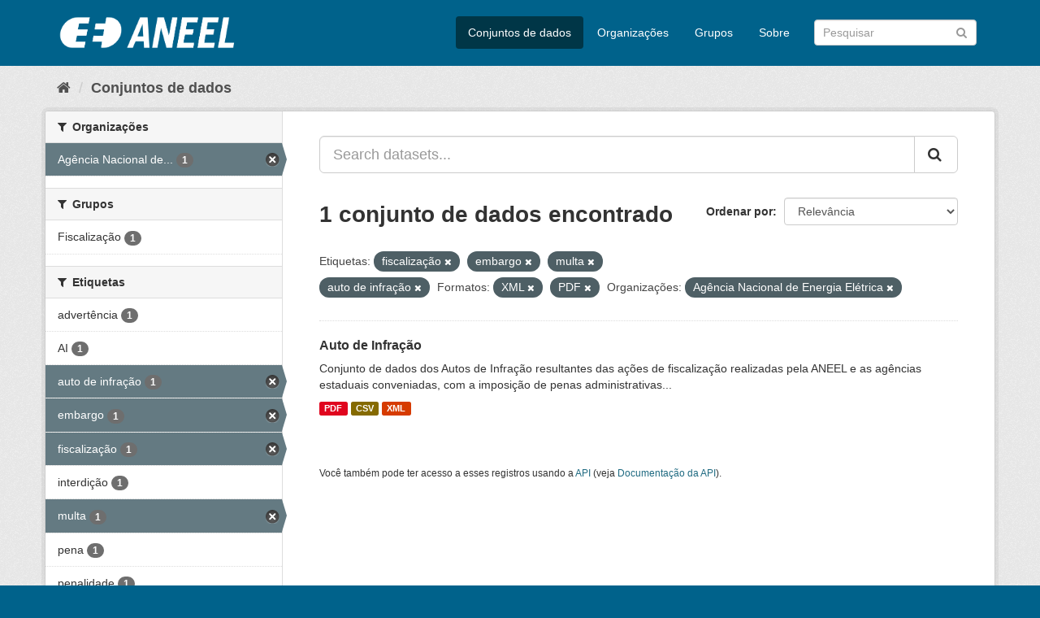

--- FILE ---
content_type: text/html; charset=utf-8
request_url: https://dadosabertos.aneel.gov.br/dataset/?tags=fiscaliza%C3%A7%C3%A3o&tags=embargo&tags=multa&_tags_limit=0&res_format=XML&res_format=PDF&organization=agencia-nacional-de-energia-eletrica&tags=auto+de+infra%C3%A7%C3%A3o
body_size: 4711
content:
<!DOCTYPE html>
<!--[if IE 9]> <html lang="pt_BR" class="ie9"> <![endif]-->
<!--[if gt IE 8]><!--> <html lang="pt_BR"> <!--<![endif]-->
  <head>
    <meta charset="utf-8" />
      <meta name="generator" content="ckan 2.9.4" />
      <meta name="viewport" content="width=device-width, initial-scale=1.0">
    <title>Conjunto de dados - Dados Abertos - Agência Nacional de Energia Elétrica</title>

    
    <link rel="shortcut icon" href="/base/images/ckan.ico" />
    
      
      
      
      
    

    
      
      
    

    
    <link href="/webassets/base/4930eb44_main.css" rel="stylesheet"/><style>
        /* Remover foto em destaque */
.homepage section.featured.media-overlay {
display: none;
}

.account-masthead {
display: none;
}
      </style>
    
  </head>

  
  <body data-site-root="https://dadosabertos.aneel.gov.br/" data-locale-root="https://dadosabertos.aneel.gov.br/" >

    
    <div class="sr-only sr-only-focusable"><a href="#content">Pular para o conteúdo</a></div>
  

  
     
<div class="account-masthead">
  <div class="container">
     
    <nav class="account not-authed" aria-label="Account">
      <ul class="list-unstyled">
        
        <li><a href="/user/login">Entrar</a></li>
         
      </ul>
    </nav>
     
  </div>
</div>

<header class="navbar navbar-static-top masthead">
    
  <div class="container">
    <div class="navbar-right">
      <button data-target="#main-navigation-toggle" data-toggle="collapse" class="navbar-toggle collapsed" type="button" aria-label="expand or collapse" aria-expanded="false">
        <span class="sr-only">Toggle navigation</span>
        <span class="fa fa-bars"></span>
      </button>
    </div>
    <hgroup class="header-image navbar-left">
       
      <a class="logo" href="/"><img src="https://dadosabertos.aneel.gov.br/uploads/admin/2021-11-30-200336.148191MARCAS-ANEEL-021.png" alt="Dados Abertos - Agência Nacional de Energia Elétrica" title="Dados Abertos - Agência Nacional de Energia Elétrica" /></a>
       
    </hgroup>

    <div class="collapse navbar-collapse" id="main-navigation-toggle">
      
      <nav class="section navigation">
        <ul class="nav nav-pills">
            
		<li class="active"><a href="/dataset/">Conjuntos de dados</a></li><li><a href="/organization/">Organizações</a></li><li><a href="/group/">Grupos</a></li><li><a href="/about">Sobre</a></li>
	    
        </ul>
      </nav>
       
      <form class="section site-search simple-input" action="/dataset/" method="get">
        <div class="field">
          <label for="field-sitewide-search">Buscar conjunto de dados</label>
          <input id="field-sitewide-search" type="text" class="form-control" name="q" placeholder="Pesquisar" aria-label="Search datasets"/>
          <button class="btn-search" type="submit" aria-label="Submit"><i class="fa fa-search"></i></button>
        </div>
      </form>
      
    </div>
  </div>
</header>

  
    <div class="main">
      <div id="content" class="container">
        
          
            <div class="flash-messages">
              
                
              
            </div>
          

          
            <div class="toolbar" role="navigation" aria-label="Breadcrumb">
              
                
                  <ol class="breadcrumb">
                    
<li class="home"><a href="/" aria-label="Início"><i class="fa fa-home"></i><span> Início</span></a></li>
                    
  <li class="active"><a href="/dataset/">Conjuntos de dados</a></li>

                  </ol>
                
              
            </div>
          

          <div class="row wrapper">
            
            
            

            
              <aside class="secondary col-sm-3">
                
                
  <div class="filters">
    <div>
      
        

    
    
	
	    
	    
		<section class="module module-narrow module-shallow">
		    
			<h2 class="module-heading">
			    <i class="fa fa-filter"></i>
			    
			    Organizações
			</h2>
		    
		    
			
			    
				<nav aria-label="Organizações">
				    <ul class="list-unstyled nav nav-simple nav-facet">
					
					    
					    
					    
					    
					    <li class="nav-item active">
						<a href="/dataset/?tags=fiscaliza%C3%A7%C3%A3o&amp;tags=embargo&amp;tags=multa&amp;tags=auto+de+infra%C3%A7%C3%A3o&amp;_tags_limit=0&amp;res_format=XML&amp;res_format=PDF" title="Agência Nacional de Energia Elétrica">
						    <span class="item-label">Agência Nacional de...</span>
						    <span class="hidden separator"> - </span>
						    <span class="item-count badge">1</span>
						</a>
					    </li>
					
				    </ul>
				</nav>

				<p class="module-footer">
				    
					
				    
				</p>
			    
			
		    
		</section>
	    
	
    

      
        

    
    
	
	    
	    
		<section class="module module-narrow module-shallow">
		    
			<h2 class="module-heading">
			    <i class="fa fa-filter"></i>
			    
			    Grupos
			</h2>
		    
		    
			
			    
				<nav aria-label="Grupos">
				    <ul class="list-unstyled nav nav-simple nav-facet">
					
					    
					    
					    
					    
					    <li class="nav-item">
						<a href="/dataset/?tags=fiscaliza%C3%A7%C3%A3o&amp;tags=embargo&amp;tags=multa&amp;tags=auto+de+infra%C3%A7%C3%A3o&amp;_tags_limit=0&amp;res_format=XML&amp;res_format=PDF&amp;organization=agencia-nacional-de-energia-eletrica&amp;groups=fiscalizacao" title="">
						    <span class="item-label">Fiscalização</span>
						    <span class="hidden separator"> - </span>
						    <span class="item-count badge">1</span>
						</a>
					    </li>
					
				    </ul>
				</nav>

				<p class="module-footer">
				    
					
				    
				</p>
			    
			
		    
		</section>
	    
	
    

      
        

    
    
	
	    
	    
		<section class="module module-narrow module-shallow">
		    
			<h2 class="module-heading">
			    <i class="fa fa-filter"></i>
			    
			    Etiquetas
			</h2>
		    
		    
			
			    
				<nav aria-label="Etiquetas">
				    <ul class="list-unstyled nav nav-simple nav-facet">
					
					    
					    
					    
					    
					    <li class="nav-item">
						<a href="/dataset/?tags=fiscaliza%C3%A7%C3%A3o&amp;tags=embargo&amp;tags=multa&amp;tags=auto+de+infra%C3%A7%C3%A3o&amp;_tags_limit=0&amp;res_format=XML&amp;res_format=PDF&amp;organization=agencia-nacional-de-energia-eletrica&amp;tags=advert%C3%AAncia" title="">
						    <span class="item-label">advertência</span>
						    <span class="hidden separator"> - </span>
						    <span class="item-count badge">1</span>
						</a>
					    </li>
					
					    
					    
					    
					    
					    <li class="nav-item">
						<a href="/dataset/?tags=fiscaliza%C3%A7%C3%A3o&amp;tags=embargo&amp;tags=multa&amp;tags=auto+de+infra%C3%A7%C3%A3o&amp;_tags_limit=0&amp;res_format=XML&amp;res_format=PDF&amp;organization=agencia-nacional-de-energia-eletrica&amp;tags=AI" title="">
						    <span class="item-label">AI</span>
						    <span class="hidden separator"> - </span>
						    <span class="item-count badge">1</span>
						</a>
					    </li>
					
					    
					    
					    
					    
					    <li class="nav-item active">
						<a href="/dataset/?tags=fiscaliza%C3%A7%C3%A3o&amp;tags=embargo&amp;tags=multa&amp;_tags_limit=0&amp;res_format=XML&amp;res_format=PDF&amp;organization=agencia-nacional-de-energia-eletrica" title="">
						    <span class="item-label">auto de infração</span>
						    <span class="hidden separator"> - </span>
						    <span class="item-count badge">1</span>
						</a>
					    </li>
					
					    
					    
					    
					    
					    <li class="nav-item active">
						<a href="/dataset/?tags=fiscaliza%C3%A7%C3%A3o&amp;tags=multa&amp;tags=auto+de+infra%C3%A7%C3%A3o&amp;_tags_limit=0&amp;res_format=XML&amp;res_format=PDF&amp;organization=agencia-nacional-de-energia-eletrica" title="">
						    <span class="item-label">embargo</span>
						    <span class="hidden separator"> - </span>
						    <span class="item-count badge">1</span>
						</a>
					    </li>
					
					    
					    
					    
					    
					    <li class="nav-item active">
						<a href="/dataset/?tags=embargo&amp;tags=multa&amp;tags=auto+de+infra%C3%A7%C3%A3o&amp;_tags_limit=0&amp;res_format=XML&amp;res_format=PDF&amp;organization=agencia-nacional-de-energia-eletrica" title="">
						    <span class="item-label">fiscalização</span>
						    <span class="hidden separator"> - </span>
						    <span class="item-count badge">1</span>
						</a>
					    </li>
					
					    
					    
					    
					    
					    <li class="nav-item">
						<a href="/dataset/?tags=fiscaliza%C3%A7%C3%A3o&amp;tags=embargo&amp;tags=multa&amp;tags=auto+de+infra%C3%A7%C3%A3o&amp;_tags_limit=0&amp;res_format=XML&amp;res_format=PDF&amp;organization=agencia-nacional-de-energia-eletrica&amp;tags=interdi%C3%A7%C3%A3o" title="">
						    <span class="item-label">interdição</span>
						    <span class="hidden separator"> - </span>
						    <span class="item-count badge">1</span>
						</a>
					    </li>
					
					    
					    
					    
					    
					    <li class="nav-item active">
						<a href="/dataset/?tags=fiscaliza%C3%A7%C3%A3o&amp;tags=embargo&amp;tags=auto+de+infra%C3%A7%C3%A3o&amp;_tags_limit=0&amp;res_format=XML&amp;res_format=PDF&amp;organization=agencia-nacional-de-energia-eletrica" title="">
						    <span class="item-label">multa</span>
						    <span class="hidden separator"> - </span>
						    <span class="item-count badge">1</span>
						</a>
					    </li>
					
					    
					    
					    
					    
					    <li class="nav-item">
						<a href="/dataset/?tags=fiscaliza%C3%A7%C3%A3o&amp;tags=embargo&amp;tags=multa&amp;tags=auto+de+infra%C3%A7%C3%A3o&amp;_tags_limit=0&amp;res_format=XML&amp;res_format=PDF&amp;organization=agencia-nacional-de-energia-eletrica&amp;tags=pena" title="">
						    <span class="item-label">pena</span>
						    <span class="hidden separator"> - </span>
						    <span class="item-count badge">1</span>
						</a>
					    </li>
					
					    
					    
					    
					    
					    <li class="nav-item">
						<a href="/dataset/?tags=fiscaliza%C3%A7%C3%A3o&amp;tags=embargo&amp;tags=multa&amp;tags=auto+de+infra%C3%A7%C3%A3o&amp;_tags_limit=0&amp;res_format=XML&amp;res_format=PDF&amp;organization=agencia-nacional-de-energia-eletrica&amp;tags=penalidade" title="">
						    <span class="item-label">penalidade</span>
						    <span class="hidden separator"> - </span>
						    <span class="item-count badge">1</span>
						</a>
					    </li>
					
				    </ul>
				</nav>

				<p class="module-footer">
				    
					<a href="/dataset/?tags=fiscaliza%C3%A7%C3%A3o&amp;tags=embargo&amp;tags=multa&amp;tags=auto+de+infra%C3%A7%C3%A3o&amp;res_format=XML&amp;res_format=PDF&amp;organization=agencia-nacional-de-energia-eletrica" class="read-more">Mostrar somente Etiquetas popular</a>
				    
				</p>
			    
			
		    
		</section>
	    
	
    

      
        

    
    
	
	    
	    
		<section class="module module-narrow module-shallow">
		    
			<h2 class="module-heading">
			    <i class="fa fa-filter"></i>
			    
			    Formatos
			</h2>
		    
		    
			
			    
				<nav aria-label="Formatos">
				    <ul class="list-unstyled nav nav-simple nav-facet">
					
					    
					    
					    
					    
					    <li class="nav-item">
						<a href="/dataset/?tags=fiscaliza%C3%A7%C3%A3o&amp;tags=embargo&amp;tags=multa&amp;tags=auto+de+infra%C3%A7%C3%A3o&amp;_tags_limit=0&amp;res_format=XML&amp;res_format=PDF&amp;organization=agencia-nacional-de-energia-eletrica&amp;res_format=CSV" title="">
						    <span class="item-label">CSV</span>
						    <span class="hidden separator"> - </span>
						    <span class="item-count badge">1</span>
						</a>
					    </li>
					
					    
					    
					    
					    
					    <li class="nav-item active">
						<a href="/dataset/?tags=fiscaliza%C3%A7%C3%A3o&amp;tags=embargo&amp;tags=multa&amp;tags=auto+de+infra%C3%A7%C3%A3o&amp;_tags_limit=0&amp;res_format=XML&amp;organization=agencia-nacional-de-energia-eletrica" title="">
						    <span class="item-label">PDF</span>
						    <span class="hidden separator"> - </span>
						    <span class="item-count badge">1</span>
						</a>
					    </li>
					
					    
					    
					    
					    
					    <li class="nav-item active">
						<a href="/dataset/?tags=fiscaliza%C3%A7%C3%A3o&amp;tags=embargo&amp;tags=multa&amp;tags=auto+de+infra%C3%A7%C3%A3o&amp;_tags_limit=0&amp;res_format=PDF&amp;organization=agencia-nacional-de-energia-eletrica" title="">
						    <span class="item-label">XML</span>
						    <span class="hidden separator"> - </span>
						    <span class="item-count badge">1</span>
						</a>
					    </li>
					
				    </ul>
				</nav>

				<p class="module-footer">
				    
					
				    
				</p>
			    
			
		    
		</section>
	    
	
    

      
        

    
    
	
	    
	    
		<section class="module module-narrow module-shallow">
		    
			<h2 class="module-heading">
			    <i class="fa fa-filter"></i>
			    
			    Licenças
			</h2>
		    
		    
			
			    
				<nav aria-label="Licenças">
				    <ul class="list-unstyled nav nav-simple nav-facet">
					
					    
					    
					    
					    
					    <li class="nav-item">
						<a href="/dataset/?tags=fiscaliza%C3%A7%C3%A3o&amp;tags=embargo&amp;tags=multa&amp;tags=auto+de+infra%C3%A7%C3%A3o&amp;_tags_limit=0&amp;res_format=XML&amp;res_format=PDF&amp;organization=agencia-nacional-de-energia-eletrica&amp;license_id=odc-odbl" title="Licença Aberta para Bases de Dados (ODbL) do Open Data Commons">
						    <span class="item-label">Licença Aberta para...</span>
						    <span class="hidden separator"> - </span>
						    <span class="item-count badge">1</span>
						</a>
					    </li>
					
				    </ul>
				</nav>

				<p class="module-footer">
				    
					
				    
				</p>
			    
			
		    
		</section>
	    
	
    

      
    </div>
    <a class="close no-text hide-filters"><i class="fa fa-times-circle"></i><span class="text">close</span></a>
  </div>

              </aside>
            

            
              <div class="primary col-sm-9 col-xs-12" role="main">
                
                
  <section class="module">
    <div class="module-content">
      
        
      
      
        
        
        







<form id="dataset-search-form" class="search-form" method="get" data-module="select-switch">

  
    <div class="input-group search-input-group">
      <input aria-label="Search datasets..." id="field-giant-search" type="text" class="form-control input-lg" name="q" value="" autocomplete="off" placeholder="Search datasets...">
      
      <span class="input-group-btn">
        <button class="btn btn-default btn-lg" type="submit" value="search" aria-label="Submit">
          <i class="fa fa-search"></i>
        </button>
      </span>
      
    </div>
  

  
    <span>
  
  

  
  
  
  <input type="hidden" name="tags" value="fiscalização" />
  
  
  
  
  
  <input type="hidden" name="tags" value="embargo" />
  
  
  
  
  
  <input type="hidden" name="tags" value="multa" />
  
  
  
  
  
  <input type="hidden" name="tags" value="auto de infração" />
  
  
  
  
  
  <input type="hidden" name="res_format" value="XML" />
  
  
  
  
  
  <input type="hidden" name="res_format" value="PDF" />
  
  
  
  
  
  <input type="hidden" name="organization" value="agencia-nacional-de-energia-eletrica" />
  
  
  
  </span>
  

  
    
      <div class="form-select form-group control-order-by">
        <label for="field-order-by">Ordenar por</label>
        <select id="field-order-by" name="sort" class="form-control">
          
            
              <option value="score desc, metadata_modified desc" selected="selected">Relevância</option>
            
          
            
              <option value="title_string asc">Nome Crescente</option>
            
          
            
              <option value="title_string desc">Nome Descrescente</option>
            
          
            
              <option value="metadata_modified desc">Modificada pela última vez</option>
            
          
            
              <option value="views_recent desc">Popular</option>
            
          
        </select>
        
        <button class="btn btn-default js-hide" type="submit">Ir</button>
        
      </div>
    
  

  
    
      <h1>

  
  
  
  

1 conjunto de dados encontrado</h1>
    
  

  
    
      <p class="filter-list">
        
          
          <span class="facet">Etiquetas:</span>
          
            <span class="filtered pill">fiscalização
              <a href="/dataset/?tags=embargo&amp;tags=multa&amp;tags=auto+de+infra%C3%A7%C3%A3o&amp;_tags_limit=0&amp;res_format=XML&amp;res_format=PDF&amp;organization=agencia-nacional-de-energia-eletrica" class="remove" title="Remover"><i class="fa fa-times"></i></a>
            </span>
          
            <span class="filtered pill">embargo
              <a href="/dataset/?tags=fiscaliza%C3%A7%C3%A3o&amp;tags=multa&amp;tags=auto+de+infra%C3%A7%C3%A3o&amp;_tags_limit=0&amp;res_format=XML&amp;res_format=PDF&amp;organization=agencia-nacional-de-energia-eletrica" class="remove" title="Remover"><i class="fa fa-times"></i></a>
            </span>
          
            <span class="filtered pill">multa
              <a href="/dataset/?tags=fiscaliza%C3%A7%C3%A3o&amp;tags=embargo&amp;tags=auto+de+infra%C3%A7%C3%A3o&amp;_tags_limit=0&amp;res_format=XML&amp;res_format=PDF&amp;organization=agencia-nacional-de-energia-eletrica" class="remove" title="Remover"><i class="fa fa-times"></i></a>
            </span>
          
            <span class="filtered pill">auto de infração
              <a href="/dataset/?tags=fiscaliza%C3%A7%C3%A3o&amp;tags=embargo&amp;tags=multa&amp;_tags_limit=0&amp;res_format=XML&amp;res_format=PDF&amp;organization=agencia-nacional-de-energia-eletrica" class="remove" title="Remover"><i class="fa fa-times"></i></a>
            </span>
          
        
          
          <span class="facet">Formatos:</span>
          
            <span class="filtered pill">XML
              <a href="/dataset/?tags=fiscaliza%C3%A7%C3%A3o&amp;tags=embargo&amp;tags=multa&amp;tags=auto+de+infra%C3%A7%C3%A3o&amp;_tags_limit=0&amp;res_format=PDF&amp;organization=agencia-nacional-de-energia-eletrica" class="remove" title="Remover"><i class="fa fa-times"></i></a>
            </span>
          
            <span class="filtered pill">PDF
              <a href="/dataset/?tags=fiscaliza%C3%A7%C3%A3o&amp;tags=embargo&amp;tags=multa&amp;tags=auto+de+infra%C3%A7%C3%A3o&amp;_tags_limit=0&amp;res_format=XML&amp;organization=agencia-nacional-de-energia-eletrica" class="remove" title="Remover"><i class="fa fa-times"></i></a>
            </span>
          
        
          
          <span class="facet">Organizações:</span>
          
            <span class="filtered pill">Agência Nacional de Energia Elétrica
              <a href="/dataset/?tags=fiscaliza%C3%A7%C3%A3o&amp;tags=embargo&amp;tags=multa&amp;tags=auto+de+infra%C3%A7%C3%A3o&amp;_tags_limit=0&amp;res_format=XML&amp;res_format=PDF" class="remove" title="Remover"><i class="fa fa-times"></i></a>
            </span>
          
        
      </p>
      <a class="show-filters btn btn-default">Filtrar Resultados</a>
    
  

</form>




      
      
        

  
    <ul class="dataset-list list-unstyled">
    	
	      
	        






  <li class="dataset-item">
    
      <div class="dataset-content">
        
          <h2 class="dataset-heading">
            
              
            
            
		<a href="/dataset/auto-de-infracao">Auto de Infração</a>
            
            
              
              
            
          </h2>
        
        
          
        
        
          
            <div>Conjunto de dados dos Autos de Infração resultantes das ações de fiscalização realizadas pela ANEEL e as agências estaduais conveniadas, com a imposição de penas administrativas...</div>
          
        
      </div>
      
        
          
            <ul class="dataset-resources list-unstyled">
              
                
                <li>
                  <a href="/dataset/auto-de-infracao" class="label label-default" data-format="pdf">PDF</a>
                </li>
                
                <li>
                  <a href="/dataset/auto-de-infracao" class="label label-default" data-format="csv">CSV</a>
                </li>
                
                <li>
                  <a href="/dataset/auto-de-infracao" class="label label-default" data-format="xml">XML</a>
                </li>
                
              
            </ul>
          
        
      
    
  </li>

	      
	    
    </ul>
  

      
    </div>

    
      
    
  </section>

  
    <section class="module">
      <div class="module-content">
        
          <small>
            
            
            
           Você também pode ter acesso a esses registros usando a <a href="/api/3">API</a> (veja <a href="http://docs.ckan.org/en/2.9/api/">Documentação da API</a>). 
          </small>
        
      </div>
    </section>
  

              </div>
            
          </div>
        
      </div>
    </div>
  
    <footer class="site-footer">
  <div class="container">
    
    <div class="row">
      <div class="col-md-8 footer-links">
        
          <ul class="list-unstyled">
            
              <li><a href="/about">Sobre Dados Abertos - Agência Nacional de Energia Elétrica</a></li>
            
          </ul>
          <ul class="list-unstyled">
            
              
              <li><a href="http://docs.ckan.org/en/2.9/api/">API do CKAN</a></li>
              <li><a href="http://www.ckan.org/">Associação CKAN</a></li>
              <li><a href="http://www.opendefinition.org/okd/"><img src="/base/images/od_80x15_blue.png" alt="Open Data"></a></li>
            
          </ul>
        
      </div>
      <div class="col-md-4 attribution">
        
          <p><strong>Impulsionado por</strong> <a class="hide-text ckan-footer-logo" href="http://ckan.org">CKAN</a></p>
        
        
          
<form class="form-inline form-select lang-select" action="/util/redirect" data-module="select-switch" method="POST">
  <label for="field-lang-select">Idioma</label>
  <select id="field-lang-select" name="url" data-module="autocomplete" data-module-dropdown-class="lang-dropdown" data-module-container-class="lang-container">
    
      <option value="/pt_BR/dataset/?tags=fiscaliza%C3%A7%C3%A3o&amp;tags=embargo&amp;tags=multa&amp;_tags_limit=0&amp;res_format=XML&amp;res_format=PDF&amp;organization=agencia-nacional-de-energia-eletrica&amp;tags=auto+de+infra%C3%A7%C3%A3o" selected="selected">
        português (Brasil)
      </option>
    
  </select>
  <button class="btn btn-default js-hide" type="submit">Ir</button>
</form>
        
      </div>
    </div>
    
  </div>

  
    
  
</footer>
  
  
  
  
    
  
  
    

      

    
    
    <link href="/webassets/vendor/f3b8236b_select2.css" rel="stylesheet"/>
<link href="/webassets/vendor/0b01aef1_font-awesome.css" rel="stylesheet"/>
    <script src="/webassets/vendor/d8ae4bed_jquery.js" type="text/javascript"></script>
<script src="/webassets/vendor/fb6095a0_vendor.js" type="text/javascript"></script>
<script src="/webassets/vendor/580fa18d_bootstrap.js" type="text/javascript"></script>
<script src="/webassets/base/5f5a82bb_main.js" type="text/javascript"></script>
<script src="/webassets/base/919ae274_ckan.js" type="text/javascript"></script>
<script src="/webassets/base/cd2c0272_tracking.js" type="text/javascript"></script>
  </body>
</html>